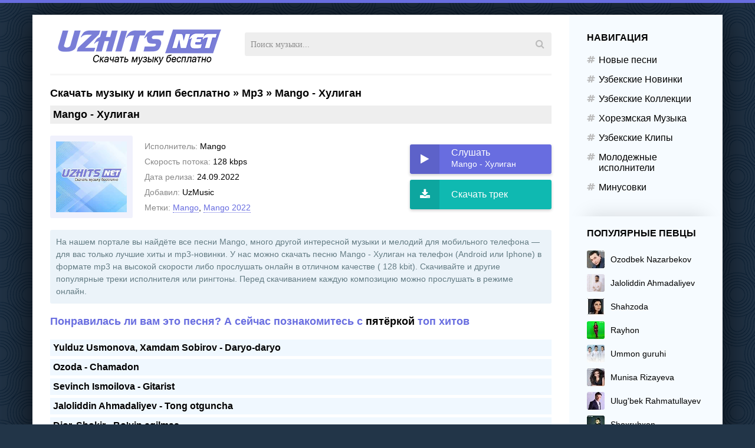

--- FILE ---
content_type: text/html; charset=utf-8
request_url: https://uzhits.net/mp3/53009-mango-huligan.html
body_size: 8463
content:
<!DOCTYPE html>
<html lang="ru">
<head>
<title>Mango - Хулиган скачаты песню (yuklab olish)</title>
<meta charset="utf-8">
<meta name="description" content="Громкая премьера 2022 года Mango - Хулиган песня на узбекском доступна для скачивания на сайте! Слушайте и скачивайте песню в mp3 формате">
<meta name="keywords" content="Mango, Хулиган, новый трек, скачать песню, композиции, слушайте, формате mp3, узбекский">
<meta name="generator" content="DataLife Engine (https://dle-news.ru)">
<meta name="news_keywords" content="Mango, Mango 2022">
<link rel="canonical" href="https://uzhits.net/mp3/53009-mango-huligan.html">
<link rel="alternate" type="application/rss+xml" title="Скачать музыку бесплатно новинки музыки 2026 RSS" href="https://uzhits.net/rss.xml">
<link rel="alternate" type="application/rss+xml" title="Скачать музыку бесплатно новинки музыки 2026 RSS Turbo" href="https://uzhits.net/rssturbo.xml">
<link rel="alternate" type="application/rss+xml" title="Скачать музыку бесплатно новинки музыки 2026 RSS Dzen" href="https://uzhits.net/rssdzen.xml">
<link rel="preconnect" href="https://uzhits.net/" fetchpriority="high">
<meta property="twitter:card" content="summary">
<meta property="twitter:title" content="Mango - Хулиган скачаты песню (yuklab olish)">
<meta property="twitter:url" content="https://uzhits.net/mp3/53009-mango-huligan.html">
<meta property="twitter:description" content="Mango Хулиган 2022-09/mango-huligan_(uzhits.net).mp3 1">
<meta property="og:type" content="article">
<meta property="og:site_name" content="Скачать музыку бесплатно новинки музыки 2026">
<meta property="og:title" content="Mango - Хулиган скачаты песню (yuklab olish)">
<meta property="og:url" content="https://uzhits.net/mp3/53009-mango-huligan.html">
<meta property="og:description" content="Mango Хулиган 2022-09/mango-huligan_(uzhits.net).mp3 1">
<meta name="viewport" content="width=device-width, initial-scale=1.0" />
<link rel="shortcut icon" href="/favicon.ico" type="image/x-icon"/>
<meta name="theme-color" content="#111">
<meta name="rusfind-site-verification" content="3759-2BE4-C58D-A371" /><meta property="og:image" content="https://uzhits.net/noimage.jpg?2592000"/>
<meta name="yandex-verification" content="46515b555ea3de92" />
<meta name='yandex-verification' content='5b9e7442f733b16d' />
<meta name="google-site-verification" content="O4lhzupDQs1eu3Npju5OKq8ZhSpKbeJjpQrJjQj_dp4" />
<meta name="wot-verification" content="e2648df9eb7b2c069760"/>
<meta name="robots" content="all" />
<script type="application/ld+json">{ "@context" : "http://schema.org", "@type" : "Organization", "name" : "UZHITS.NET",      "url" : "https://uzhits.net",       "sameAs" : [         "https://www.facebook.com/www.uzhits.net", 		 "https://twitter.com/uzhits_net",		 "https://plus.google.com/110668234468352224627",         "https://vk.com/skachat_mp3"       ]    }    </script>
<link href="/templates/uzhits-261526/style/style9.css" type="text/css" rel="stylesheet" />

    <script async src="https://rekuz.pro/js/loader.js"></script>
    
</head>
<body>
<div class="wrap">
<div class="wrap-center wrap-main">
<div class="cols fx-row">
<div class="col-main fx-1">
<header class="topline fx-row fx-middle">
<a href="/" class="logo"><img src="/templates/uzhits-261526/images/logo.png" alt="UZHITS.NET" /></a>
<div class="btn-menu"><span class="fa fa-bars"></span></div>
<div class="search-wrap fx-1">
<form id="quicksearch" method="post">
<input type="hidden" name="do" value="search" />
<input type="hidden" name="subaction" value="search" />
<div class="search-box">
<input id="story" name="story" placeholder="Поиск музыки..." type="text" />
<button type="submit"><span class="fa fa-search"></span></button>
</div>
</form>
</div> 
 </header>
<main class="content">
    

<div class="sect-title fx-1">
	<a href="https://uzhits.net/">Скачать музыку и клип бесплатно</a> » <a href="https://uzhits.net/mp3/">Mp3</a> » Mango - Хулиган
</div>






<article class="full ignore-select">

 			<h1 class="ftitle sect-title h1uchun"><span>Mango - Хулиган</span></h1>
			
			<div class="sect fcols fx-row fx-middle">
				<div class="fleft">
					<div class="fimg img-fit"><img src="/templates/uzhits-261526/dleimages/no_image.jpg" alt="Mango - Хулиган" width="150" height="150" /></div>
				</div>
				<div class="fmain fx-1">
					<ul class="finfo">
						<li><span>Исполнитель:</span> Mango</li>
						<li><span>Скорость потока:</span>  128    kbps</li>
						<li><span>Дата релиза:</span> 24.09.2022</li>
           				 <li><span>Добавил:</span> UzMusic</li>
                        <li><span>Метки:</span> <a href="https://uzhits.net/tags/mango/">Mango</a>, <a href="https://uzhits.net/tags/mango%202022/">Mango 2022</a></li>

					</ul>
				</div>
				
				<div class="fright fx-col fx-between">
					<div class="fctrl">
						<div class="fplay-wr js-item" data-track="https://uzhits.net/upload/files/2022-09/mango-huligan_(uzhits.net).mp3" data-title="Хулиган" data-artist="Mango" data-img="/templates/uzhits-261526/dleimages/no_image.jpg">
						<div class="fbtn fplay js-ctrl js-play">
							<div class="fbtn-icon fx-col fx-center"><span class="fa fa-play"></span></div>
							<div class="fbtn-desc fx-1">
								<div class="fbtn-capt nowrap">Слушать</div>
								<div class="fbtn-title nowrap">Mango - Хулиган</div>
							</div>
						</div>
						</div>
				 
                        		 <a class="fbtn fdl" href="https://uzhits.net/upload7/files/2022-09/mango-huligan_(uzhits.net).mp3" >
							<div class="fbtn-icon fx-col fx-center"><span class="fa fa-download"></span></div>
							<div class="fbtn-desc fx-1">
								<div class="fbtn-capt nowrap">Скачать трек</div>
							</div>
						</a> 
					</div>
				</div>
			</div>
    

			<!-- END FCOLS -->
			

<div class="fcaption">
На нашем портале вы найдёте все песни <strong>Mango</strong>, много другой интересной музыки и мелодий для мобильного телефона — для вас только лучшие хиты и mp3-новинки. У нас можно скачать песню <strong>Mango - Хулиган</strong> на телефон (Android или Iphone) в формате mp3 на высокой скорости либо прослушать онлайн в отличном качестве ( 128    kbit). Скачивайте и другие популярные треки исполнителя или рингтоны. Перед скачиванием каждую композицию можно прослушать в режиме онлайн.
</div>
 
 
			
    
    		
    <div class="sect-header fx-row fx-middle">
<div class="sect-title fx-1"><span>Понравилась ли вам это песня? А сейчас познакомитесь с</span> пятёркой <span> топ хитов</span></div>
</div>
<div class="sect-content mb-remove">
   
    
<div class="mobs"> <a href="https://uzhits.net/mp3/62623-yulduz-usmonova-xamdam-sobirov-daryo-daryo.html">Yulduz Usmonova, Xamdam Sobirov - Daryo-daryo</a></div>

<div class="mobs"> <a href="https://uzhits.net/mp3/62444-ozoda-chamadon.html">Ozoda - Chamadon</a></div>

<div class="mobs"> <a href="https://uzhits.net/mp3/62175-sevinch-ismoilova-gitarist.html">Sevinch Ismoilova - Gitarist</a></div>

<div class="mobs"> <a href="https://uzhits.net/mp3/62165-jaloliddin-ahmadaliyev-tong-otguncha.html">Jaloliddin Ahmadaliyev - Tong otguncha</a></div>

<div class="mobs"> <a href="https://uzhits.net/mp3/63035-dior-shokir-boyin-egilmas.html">Dior, Shokir - Bo&#039;yin egilmas</a></div>



        
</div>    <br/> 
		  
			
    
    

			<div class="sect sect-count">
				<div class="sect-header fx-row fx-middle">
					<div class="sect-title sect-title-small fx-1"><span>Слушайте также</span> песни</div>
				</div>
				<div class="sect-content infull js-cols">
					<div class="track-item fx-row fx-middle js-item" data-track="https://uzhits.net/upload/files/2015-05/mango-bas-bas_(uzhits.net).mp3" data-title="Mango - Bas - bas" data-artist="Mango" data-img="/templates/uzhits-261526/dleimages/no_image.jpg">
	<div class="track-play js-ctrl js-play" title="Играть \ остановить"><span class="fa fa-play"></span></div>
	<div class="track-desc fx-1">
		<a class="track-title nowrap" href="https://uzhits.net/skachat-mp3/zolotoy-uzbek-pesni/13865-mango-bas-bas.html">Mango - Bas - bas</a>
	</div>
  <span class="fa fa-download"></span> 
</div><div class="track-item fx-row fx-middle js-item" data-track="https://uzhits.net/upload/files/2015-05/mango-yaxshi-qol_(uzhits.net).mp3" data-title="Mango - Yaxshi qol" data-artist="Mango" data-img="/templates/uzhits-261526/dleimages/no_image.jpg">
	<div class="track-play js-ctrl js-play" title="Играть \ остановить"><span class="fa fa-play"></span></div>
	<div class="track-desc fx-1">
		<a class="track-title nowrap" href="https://uzhits.net/skachat-mp3/zolotoy-uzbek-pesni/13880-mango-yaxshi-qol.html">Mango - Yaxshi qol</a>
	</div>
  <span class="fa fa-download"></span> 
</div><div class="track-item fx-row fx-middle js-item" data-track="https://uzhits.net/upload/files/2015-05/mango-kim-aybdor_(uzhits.net).mp3" data-title="Mango - Kim aybdor" data-artist="Mango" data-img="/templates/uzhits-261526/dleimages/no_image.jpg">
	<div class="track-play js-ctrl js-play" title="Играть \ остановить"><span class="fa fa-play"></span></div>
	<div class="track-desc fx-1">
		<a class="track-title nowrap" href="https://uzhits.net/skachat-mp3/zolotoy-uzbek-pesni/13872-mango-kim-aybdor.html">Mango - Kim aybdor</a>
	</div>
  <span class="fa fa-download"></span> 
</div><div class="track-item fx-row fx-middle js-item" data-track="https://uzhits.net/upload/files/2015-05/mango-nazargohim_(uzhits.net).mp3" data-title="Mango - Nazargohim" data-artist="Mango" data-img="/templates/uzhits-261526/dleimages/no_image.jpg">
	<div class="track-play js-ctrl js-play" title="Играть \ остановить"><span class="fa fa-play"></span></div>
	<div class="track-desc fx-1">
		<a class="track-title nowrap" href="https://uzhits.net/skachat-mp3/zolotoy-uzbek-pesni/13873-mango-nazargohim.html">Mango - Nazargohim</a>
	</div>
  <span class="fa fa-download"></span> 
</div><div class="track-item fx-row fx-middle js-item" data-track="https://uzhits.net/upload/files/2015-05/mango-pista_(uzhits.net).mp3" data-title="Mango - Pista" data-artist="Mango" data-img="/templates/uzhits-261526/dleimages/no_image.jpg">
	<div class="track-play js-ctrl js-play" title="Играть \ остановить"><span class="fa fa-play"></span></div>
	<div class="track-desc fx-1">
		<a class="track-title nowrap" href="https://uzhits.net/skachat-mp3/zolotoy-uzbek-pesni/13874-mango-pista.html">Mango - Pista</a>
	</div>
  <span class="fa fa-download"></span> 
</div><div class="track-item fx-row fx-middle js-item" data-track="https://uzhits.net/upload/files/2015-05/mango-sabr_(uzhits.net).mp3" data-title="Mango - Sabr" data-artist="Mango" data-img="/templates/uzhits-261526/dleimages/no_image.jpg">
	<div class="track-play js-ctrl js-play" title="Играть \ остановить"><span class="fa fa-play"></span></div>
	<div class="track-desc fx-1">
		<a class="track-title nowrap" href="https://uzhits.net/skachat-mp3/zolotoy-uzbek-pesni/13875-mango-sabr.html">Mango - Sabr</a>
	</div>
  <span class="fa fa-download"></span> 
</div>
				</div>
			</div>
    
    	<div class="sect sect-count">
				<div class="sect-header fx-row fx-middle">
					<div class="sect-title sect-title-small fx-1"><span>Набирающие популярность</span> (Хит)</div>
				</div>
				<div class="sect-content infull js-cols">
							


<div class="track-item fx-row fx-middle js-item" data-track="https://uzhits.net/uploads/files/2025-03/mashhur-muhammad-siqilma_(uzhits.net).mp3" data-title="Siqilma" data-artist="Mashhur Muhammad" data-img="https://uzhits.net/uploads/posts/2025-04/mashhur-min.jpg"><div class="track-play js-ctrl js-play" title="Play \ Stop"><span class="fa fa-play"></span></div><div class="track-desc fx-1"><a class="track-title nowrap" href="https://uzhits.net/mp3/60924-mashhur-muhammad-siqilma.html">Mashhur Muhammad - Siqilma</a><a class="track-subtitle nowrap" href="https://uzhits.net/mp3/60924-mashhur-muhammad-siqilma.html"></a></div><span class="fa fa-download"></span> </div>





<div class="track-item fx-row fx-middle js-item" data-track="https://uzhits.net/uploads/files/2025-08/yulduz-turdiyeva-bizni-sevgimiz-boshqacha_(uzhits.net).mp3" data-title="Bizni sevgimiz boshqacha" data-artist="Yulduz Turdiyeva" data-img="/templates/uzhits-261526/dleimages/no_image.jpg"><div class="track-play js-ctrl js-play" title="Play \ Stop"><span class="fa fa-play"></span></div><div class="track-desc fx-1"><a class="track-title nowrap" href="https://uzhits.net/mp3/61846-yulduz-turdiyeva-bizni-sevgimiz-boshqacha.html">Yulduz Turdiyeva - Bizni sevgimiz boshqacha</a><a class="track-subtitle nowrap" href="https://uzhits.net/mp3/61846-yulduz-turdiyeva-bizni-sevgimiz-boshqacha.html"></a></div><span class="fa fa-download"></span> </div>





<div class="track-item fx-row fx-middle js-item" data-track="https://uzhits.net/uploads/files/2025-03/jaloliddin-ahmadaliyev-dilbar_(uzhits.net).mp3" data-title="Dilbar" data-artist="Jaloliddin Ahmadaliyev" data-img="/templates/uzhits-261526/dleimages/no_image.jpg"><div class="track-play js-ctrl js-play" title="Play \ Stop"><span class="fa fa-play"></span></div><div class="track-desc fx-1"><a class="track-title nowrap" href="https://uzhits.net/mp3/60922-jaloliddin-ahmadaliyev-dilbar.html">Jaloliddin Ahmadaliyev - Dilbar</a><a class="track-subtitle nowrap" href="https://uzhits.net/mp3/60922-jaloliddin-ahmadaliyev-dilbar.html"></a></div><span class="fa fa-download"></span> </div>





<div class="track-item fx-row fx-middle js-item" data-track="https://uzhits.net/uploads/files/2025-03/farruh-fazel-bor_(uzhits.net).mp3" data-title="Bor" data-artist="Farruh Fazel" data-img="/templates/uzhits-261526/dleimages/no_image.jpg"><div class="track-play js-ctrl js-play" title="Play \ Stop"><span class="fa fa-play"></span></div><div class="track-desc fx-1"><a class="track-title nowrap" href="https://uzhits.net/mp3/60846-farruh-fazel-bor.html">Farruh Fazel - Bor</a><a class="track-subtitle nowrap" href="https://uzhits.net/mp3/60846-farruh-fazel-bor.html"></a></div><span class="fa fa-download"></span> </div>





<div class="track-item fx-row fx-middle js-item" data-track="https://uzhits.net/uploads/files/2025-06/mashhur-muhammad-pul_(uzhits.net).mp3" data-title="Pul" data-artist="Mashhur Muhammad" data-img="/templates/uzhits-261526/dleimages/no_image.jpg"><div class="track-play js-ctrl js-play" title="Play \ Stop"><span class="fa fa-play"></span></div><div class="track-desc fx-1"><a class="track-title nowrap" href="https://uzhits.net/mp3/61434-mashhur-muhammad-pul.html">Mashhur Muhammad - Pul</a><a class="track-subtitle nowrap" href="https://uzhits.net/mp3/61434-mashhur-muhammad-pul.html"></a></div><span class="fa fa-download"></span> </div>





<div class="track-item fx-row fx-middle js-item" data-track="https://uzhits.net/uploads/files/2025-10/gaybulla-tursunov-quralay_(uzhits.net).mp3" data-title="Quralay" data-artist="G&#039;aybulla Tursunov" data-img="/templates/uzhits-261526/dleimages/no_image.jpg"><div class="track-play js-ctrl js-play" title="Play \ Stop"><span class="fa fa-play"></span></div><div class="track-desc fx-1"><a class="track-title nowrap" href="https://uzhits.net/mp3/62207-gaybulla-tursunov-quralay.html">G&#039;aybulla Tursunov - Quralay</a><a class="track-subtitle nowrap" href="https://uzhits.net/mp3/62207-gaybulla-tursunov-quralay.html"></a></div><span class="fa fa-download"></span> </div>





<div class="track-item fx-row fx-middle js-item" data-track="https://uzhits.net/uploads/files/2025-06/bahrom-nazarov-olcha-guli_(uzhits.net).mp3" data-title="Olcha guli" data-artist="Bahrom Nazarov" data-img="/templates/uzhits-261526/dleimages/no_image.jpg"><div class="track-play js-ctrl js-play" title="Play \ Stop"><span class="fa fa-play"></span></div><div class="track-desc fx-1"><a class="track-title nowrap" href="https://uzhits.net/mp3/61353-bahrom-nazarov-olcha-guli.html">Bahrom Nazarov - Olcha guli</a><a class="track-subtitle nowrap" href="https://uzhits.net/mp3/61353-bahrom-nazarov-olcha-guli.html"></a></div><span class="fa fa-download"></span> </div>





<div class="track-item fx-row fx-middle js-item" data-track="https://uzhits.net/uploads/files/2025-01/xamdam-sobirov-jamshid-ximmatov-yomgirlar_(uzhits.net).mp3" data-title="Yomg&#039;irlar" data-artist="Xamdam Sobirov, Jamshid Ximmatov" data-img="/templates/uzhits-261526/dleimages/no_image.jpg"><div class="track-play js-ctrl js-play" title="Play \ Stop"><span class="fa fa-play"></span></div><div class="track-desc fx-1"><a class="track-title nowrap" href="https://uzhits.net/mp3/60108-xamdam-sobirov-jamshid-ximmatov-yomgirlar.html">Xamdam Sobirov, Jamshid Ximmatov - Yomg&#039;irlar</a><a class="track-subtitle nowrap" href="https://uzhits.net/mp3/60108-xamdam-sobirov-jamshid-ximmatov-yomgirlar.html"></a></div><span class="fa fa-download"></span> </div>





<div class="track-item fx-row fx-middle js-item" data-track="https://uzhits.net/uploads/files/2025-01/ziyoda-xayr-dema_(uzhits.net).mp3" data-title="Xayr dema" data-artist="Ziyoda" data-img="/templates/uzhits-261526/dleimages/no_image.jpg"><div class="track-play js-ctrl js-play" title="Play \ Stop"><span class="fa fa-play"></span></div><div class="track-desc fx-1"><a class="track-title nowrap" href="https://uzhits.net/mp3/60392-ziyoda-xayr-dema.html">Ziyoda - Xayr dema</a><a class="track-subtitle nowrap" href="https://uzhits.net/mp3/60392-ziyoda-xayr-dema.html"></a></div><span class="fa fa-download"></span> </div>





<div class="track-item fx-row fx-middle js-item" data-track="https://uzhits.net/uploads/files/2025-02/jamshid-ximmatov-bu-yurak-seni-izlar-hamon_(uzhits.net).mp3" data-title="Bu yurak seni izlar hamon" data-artist="Jamshid Ximmatov" data-img="/templates/uzhits-261526/dleimages/no_image.jpg"><div class="track-play js-ctrl js-play" title="Play \ Stop"><span class="fa fa-play"></span></div><div class="track-desc fx-1"><a class="track-title nowrap" href="https://uzhits.net/mp3/60114-jamshid-ximmatov-bu-yurak-seni-izlar-hamon.html">Jamshid Ximmatov - Bu yurak seni izlar hamon</a><a class="track-subtitle nowrap" href="https://uzhits.net/mp3/60114-jamshid-ximmatov-bu-yurak-seni-izlar-hamon.html"></a></div><span class="fa fa-download"></span> </div>



				</div>
			</div>
			
			<div class="fcomms">
				<div class="sect-header fx-row fx-middle fx-start">
					<div class="sect-title sect-title-small"><span>Комментарии</span> (0)</div>
				</div>
				<div class="sect-cont fx-row">
					<div class="add-comms">
						<form  method="post" name="dle-comments-form" id="dle-comments-form" ><!--noindex-->
<div class="add-comm-form" id="add-comms">
	<div class="ac-textarea"><div class="bb-editor"><textarea name="comments" id="comments" cols="70" rows="10"></textarea></div></div>
	<div class="ac-btm fx-row">
	
	<div class="ac-inputs fx-1">
		<input type="text" maxlength="35" name="name" id="name" placeholder="Ваше имя" />
		<!--<input type="text" maxlength="35" name="mail" id="mail" placeholder="Ваш e-mail (необязательно)" />-->
	</div>
	
	<div class="ac-submit">
		<button name="submit" type="submit">Добавить</button>
	</div>
	</div>
			
	
	<div class="ac-protect">
		
		
		
	</div>
	

	
</div>
<!--/noindex-->
		<input type="hidden" name="subaction" value="addcomment">
		<input type="hidden" name="post_id" id="post_id" value="53009"><input type="hidden" name="user_hash" value="92db318f94210aa9b69d60223702983f431e37ea"></form>
					</div>
					<div class="full-comms fcomms-list" id="full-comms">
						
<div id="dle-ajax-comments"></div>

						<!--dlenavigationcomments-->
					</div>
				</div>
			</div>

</article>









</main>
</div>
<!-- COL-MAIN -->
<aside class="col-side">
<div class="side-box to-mob">
<div class="side-bt">Навигация</div>
<ul class="side-bc side-nav">
<li><a href="/mp3/">Новые песни</a></li>
<li><a href="/skachat-mp3/uzbek-novinka/">Узбекские Новинки</a></li>
<li><a href="/skachat-mp3/zolotoy-uzbek-pesni/">Узбекские Коллекции</a></li>
<li><a href="/skachat-mp3/horezmskie-muzyka/">Хорезмская Музыка</a></li>
<li><a href="/klip/">Узбекские Клипы</a></li>
<li><a href="/yosh-ijodkorlar/">Молодежные исполнители</a></li>
<li><a href="/minus/">Минусовки</a></li>
</ul>
</div> 
<div class="side-box to-mob">
<div class="side-bt">Популярные певцы</div>
<div class="side-bc">

<a class="tt fx-row fx-middle" href="/xfsearch/Ozodbek+Nazarbekov" title="Озодбек Назарбеков Все песни скачать и слушать бесплатнo"><div class="track-img img-fit"><img src="/templates/uzhits-261526/images/artist/ozodbek-min.jpg" ></div><div class="track-desc fx-1"><div class="track-title nowrap">Ozodbek Nazarbekov</div></div></a>
<a class="tt fx-row fx-middle" href="https://uzhits.net/jalolidin_ahmadiliyev_barcha_mp3.html" title="Jaloliddin Ahmadaliyev Все песни скачать и слушать бесплатнo"><div class="track-img img-fit"><img src="/templates/uzhits-261526/images/artist/jalol-min.jpg" ></div><div class="track-desc fx-1"><div class="track-title nowrap">Jaloliddin Ahmadaliyev</div></div></a>
<a class="tt fx-row fx-middle" href="/tags/Shahzoda" title="Шаxзода Все песни скачать и слушать бесплатнo"><div class="track-img img-fit"><img src="/templates/uzhits-261526/images/artist/shahzoda-min.jpg" ></div><div class="track-desc fx-1"><div class="track-title nowrap">Shahzoda</div></div></a>
<a class="tt fx-row fx-middle" href="/xfsearch/Rayhona" title="Райхон Все песни скачать и слушать бесплатнo"><div class="track-img img-fit"><img src="/templates/uzhits-261526/images/artist/rayhon-min.jpg" ></div><div class="track-desc fx-1"><div class="track-title nowrap">Rayhon</div></div></a>
<a class="tt fx-row fx-middle" href="/tags/Ummon+guruhi" title="Уммон Гурухи Все песни скачать и слушать бесплатнo"><div class="track-img img-fit"><img src="/templates/uzhits-261526/images/artist/ummon-min.jpg" ></div><div class="track-desc fx-1"><div class="track-title nowrap">Ummon guruhi</div></div></a>
<a class="tt fx-row fx-middle" href="/tags/Munisa+Rizayeva" title="Муниса Ризаева Все песни скачать и слушать бесплатнo"><div class="track-img img-fit"><img src="/templates/uzhits-261526/images/artist/munisa-min.jpg" ></div><div class="track-desc fx-1"><div class="track-title nowrap">Munisa Rizayeva</div></div></a>
<a class="tt fx-row fx-middle" href="/xfsearch/Ulug'bek+Rahmatullayev" title="Улугбек Рахматуллаев Все песни скачать и слушать бесплатнo"><div class="track-img img-fit"><img src="/templates/uzhits-261526/images/artist/ulugbek-min.jpg" ></div><div class="track-desc fx-1"><div class="track-title nowrap">Ulug'bek Rahmatullayev</div></div></a>
<a class="tt fx-row fx-middle" href="/xfsearch/Shohruhxon" title="Шохрухxон Все песни скачать и слушать бесплатнo"><div class="track-img img-fit"><img src="/templates/uzhits-261526/images/artist/shohruhxon-min.jpg" ></div><div class="track-desc fx-1"><div class="track-title nowrap">Shoxruhxon</div></div></a>
<a class="tt fx-row fx-middle" href="/xfsearch/Og%27abek+Sobirov" title="Огабек Собиров Все песни скачать и слушать бесплатнo"><div class="track-img img-fit"><img src="/templates/uzhits-261526/images/artist/ogabek-min.jpg" ></div><div class="track-desc fx-1"><div class="track-title nowrap">Og'abek Sobirov</div></div></a>
<a class="tt fx-row fx-middle" href="/tags/Shoxruz+(Abadiya)" title="Shoxruz (Abadiya) Все песни скачать и слушать бесплатнo"><div class="track-img img-fit"><img src="/templates/uzhits-261526/images/artist/shoxruz-min.jpg" ></div><div class="track-desc fx-1"><div class="track-title nowrap">Shoxruz (Abadiya)</div></div></a>
<a class="tt fx-row fx-middle" href="/tags/Janob+Rasul" title="Janob Rasul Все песни скачать и слушать бесплатнo"><div class="track-img img-fit"><img src="/templates/uzhits-261526/images/artist/janob_rasul-min.jpg" ></div><div class="track-desc fx-1"><div class="track-title nowrap">Janob Rasul</div></div></a>
<a class="tt fx-row fx-middle" href="/tags/Ziyoda" title="Ziyoda песни скачать и слушать бесплатнo"><div class="track-img img-fit"><img src="/templates/uzhits-261526/images/artist/ziyoda-min.jpg" ></div><div class="track-desc fx-1"><div class="track-title nowrap">Ziyoda</div></div></a>
<a class="tt fx-row fx-middle" href="/tags/Farrux+Xamrayev" title="Farrux Xamrayev Все песни скачать и слушать бесплатнo"><div class="track-img img-fit"><img src="/templates/uzhits-261526/images/artist/farrux-min.jpg" ></div><div class="track-desc fx-1"><div class="track-title nowrap">Farrux Xamrayev</div></div></a>
<a class="tt fx-row fx-middle" href="/tags/sardor+mamadaliyev" title="Sardor Mamadaliyev Все песни скачать и слушать бесплатнo"><div class="track-img img-fit"><img src="/templates/uzhits-261526/images/artist/sardor-min.jpg" ></div><div class="track-desc fx-1"><div class="track-title nowrap">Sardor Mamadaliyev</div></div></a>
<a class="tt fx-row fx-middle" href="/tags/VIA+Marokand" title="VIA Marokand Все песни скачать и слушать бесплатнo"><div class="track-img img-fit"><img src="/templates/uzhits-261526/images/artist/via_marokand-min.jpg" ></div><div class="track-desc fx-1"><div class="track-title nowrap">VIA Marokand</div></div></a>
<a class="tt fx-row fx-middle" href="/xfsearch/Botir+Qodirov" title="Botir Qodirov Все песни скачать и слушать бесплатнo"><div class="track-img img-fit"><img src="/templates/uzhits-261526/images/artist/botir-min.jpg" ></div><div class="track-desc fx-1"><div class="track-title nowrap">Botir Qodirov</div></div></a>
</div>
</div> 

</aside>
<!-- COL-LEFT -->
</div>
<!-- COLS -->


  
<footer class="footer">
<div class="ft-one"><span>Найти музыкальный трек, скачать его, получить тексты любимых хитов и даже посмотреть клип можно на музыкальном портале UZHITS.NET. Здесь собраны лучшие хиты Узбекистана.</span> 
<div class="ft-menu"><a href="/svyaz.html">DMCA / ABUSE</a> 
<a href="#">Заказать трек</a><a href="#">Размещение рекламы</a></div>
</div>
<div class="ft-two">По всем вопросам пишите на: <span>uzhits.net@mail.ru</span>              
</div>
<div class="rating">
<!-- Yandex.Metrika counter -->
<script type="text/javascript" >
   (function(m,e,t,r,i,k,a){m[i]=m[i]||function(){(m[i].a=m[i].a||[]).push(arguments)};
   m[i].l=1*new Date();
   for (var j = 0; j < document.scripts.length; j++) {if (document.scripts[j].src === r) { return; }}
   k=e.createElement(t),a=e.getElementsByTagName(t)[0],k.async=1,k.src=r,a.parentNode.insertBefore(k,a)})
   (window, document, "script", "https://mc.yandex.ru/metrika/tag.js", "ym");

   ym(91930129, "init", {
        clickmap:true,
        trackLinks:true,
        accurateTrackBounce:true
   });
</script>
<noscript><div><img src="https://mc.yandex.ru/watch/91930129" style="position:absolute; left:-9999px;" alt="" /></div></noscript>
<!-- /Yandex.Metrika counter -->

<script>
  (function(i,s,o,g,r,a,m){i['GoogleAnalyticsObject']=r;i[r]=i[r]||function(){
  (i[r].q=i[r].q||[]).push(arguments)},i[r].l=1*new Date();a=s.createElement(o),
  m=s.getElementsByTagName(o)[0];a.async=1;a.src=g;m.parentNode.insertBefore(a,m)
  })(window,document,'script','https://www.google-analytics.com/analytics.js','ga');

  ga('create', 'UA-82455188-1', 'auto');
  ga('send', 'pageview');

</script>

<!--LiveInternet counter--><a href="#" >
<img id="licnt475A" width="31" height="31" style="border:0" title="LiveInternet" src="[data-uri]" alt=""/></a>
<script>(function(d,s){d.getElementById("licnt475A").src=
"https://counter.yadro.ru/hit?t45.12;r"+escape(d.referrer)+
((typeof(s)=="undefined")?"":";s"+s.width+"*"+s.height+"*"+
(s.colorDepth?s.colorDepth:s.pixelDepth))+";u"+escape(d.URL)+
";h"+escape(d.title.substring(0,150))+";"+Math.random()})
(document,screen)</script><!--/LiveInternet-->

</div>
</footer>
<!-- COL-FOOTER -->
</div>
<!-- END WRAP-CENTER -->
</div>
<!-- END WRAP -->

<script src="/engine/classes/js/jquery3.js?v=vqeun"></script>
<script src="/engine/classes/js/jqueryui3.js?v=vqeun" defer></script>
<script src="/engine/classes/js/dle_js.js?v=vqeun" defer></script>
<script type="application/ld+json">{"@context":"https://schema.org","@graph":[{"@type":"BreadcrumbList","@context":"https://schema.org/","itemListElement":[{"@type":"ListItem","position":1,"item":{"@id":"https://uzhits.net/","name":"Скачать музыку и клип бесплатно"}},{"@type":"ListItem","position":2,"item":{"@id":"https://uzhits.net/mp3/","name":"Mp3"}},{"@type":"ListItem","position":3,"item":{"@id":"https://uzhits.net/mp3/53009-mango-huligan.html","name":"Mango - Хулиган"}}]}]}</script>
<link href="/engine/editor/css/default.css?v=24" rel="stylesheet" type="text/css">
<script src="/engine/classes/js/jquery.js?v=24"></script>
<script src="/engine/classes/js/jqueryui.js?v=24" defer></script>
<script src="/engine/classes/js/dle_js.js?v=24" defer></script>
<script src="/templates/uzhits-261526/js/libs.js"></script>
<script>
<!--
var dle_root       = '/';
var dle_admin      = '';
var dle_login_hash = '92db318f94210aa9b69d60223702983f431e37ea';
var dle_group      = 5;
var dle_link_type  = 1;
var dle_skin       = 'uzhits-261526';
var dle_wysiwyg    = 0;
var dle_min_search = '4';
var dle_act_lang   = ["Подтвердить", "Отмена", "Вставить", "Отмена", "Сохранить", "Удалить", "Загрузка. Пожалуйста, подождите..."];
var menu_short     = 'Быстрое редактирование';
var menu_full      = 'Полное редактирование';
var menu_profile   = 'Просмотр профиля';
var menu_send      = 'Отправить сообщение';
var menu_uedit     = 'Админцентр';
var dle_info       = 'Информация';
var dle_confirm    = 'Подтверждение';
var dle_prompt     = 'Ввод информации';
var dle_req_field  = ["Заполните поле с именем", "Заполните поле с сообщением", "Заполните поле с темой сообщения"];
var dle_del_agree  = 'Вы действительно хотите удалить? Данное действие невозможно будет отменить';
var dle_spam_agree = 'Вы действительно хотите отметить пользователя как спамера? Это приведёт к удалению всех его комментариев';
var dle_c_title    = 'Отправка жалобы';
var dle_complaint  = 'Укажите текст Вашей жалобы для администрации:';
var dle_mail       = 'Ваш e-mail:';
var dle_big_text   = 'Выделен слишком большой участок текста.';
var dle_orfo_title = 'Укажите комментарий для администрации к найденной ошибке на странице:';
var dle_p_send     = 'Отправить';
var dle_p_send_ok  = 'Уведомление успешно отправлено';
var dle_save_ok    = 'Изменения успешно сохранены. Обновить страницу?';
var dle_reply_title= 'Ответ на комментарий';
var dle_tree_comm  = '0';
var dle_del_news   = 'Удалить статью';
var dle_sub_agree  = 'Вы действительно хотите подписаться на комментарии к данной публикации?';
var dle_unsub_agree  = 'Вы действительно хотите отписаться от комментариев к данной публикации?';
var dle_captcha_type  = '0';
var dle_share_interesting  = ["Поделиться ссылкой на выделенный текст", "Twitter", "Facebook", "Вконтакте", "Прямая ссылка:", "Нажмите правой клавишей мыши и выберите «Копировать ссылку»"];
var DLEPlayerLang     = {prev: 'Предыдущий',next: 'Следующий',play: 'Воспроизвести',pause: 'Пауза',mute: 'Выключить звук', unmute: 'Включить звук', settings: 'Настройки', enterFullscreen: 'На полный экран', exitFullscreen: 'Выключить полноэкранный режим', speed: 'Скорость', normal: 'Обычная', quality: 'Качество', pip: 'Режим PiP'};
var DLEGalleryLang    = {CLOSE: 'Закрыть (Esc)', NEXT: 'Следующее изображение', PREV: 'Предыдущее изображение', ERROR: 'Внимание! Обнаружена ошибка', IMAGE_ERROR: 'Не удалось загрузить изображение', TOGGLE_SLIDESHOW: 'Просмотр слайдшоу',TOGGLE_FULLSCREEN: 'Полноэкранный режим', TOGGLE_THUMBS: 'Включить / Выключить уменьшенные копии', ITERATEZOOM: 'Увеличить / Уменьшить', DOWNLOAD: 'Скачать изображение' };
var DLEGalleryMode    = 1;
var DLELazyMode       = 0;
var allow_dle_delete_news   = false;

jQuery(function($){
					setTimeout(function() {
						$.get(dle_root + "engine/ajax/controller.php?mod=adminfunction", { 'id': '53009', action: 'newsread', user_hash: dle_login_hash });
					}, 5000);
				$('#dle-comments-form').submit(function() {
					if( $('#comments-image-uploader').data('files') == 'selected' ) {
						$('#comments-image-uploader').plupload('start');
					} else {
						doAddComments();
					}
					return false;
				});
});
//-->
</script>
  
</body>
</html>
<!-- DataLife Engine Copyright SoftNews Media Group (https://dle-news.ru) -->


--- FILE ---
content_type: text/javascript
request_url: https://rekuz.pro/js/loader.js
body_size: 936
content:
/**
 * SRT Universal Ad Loader v4.0 - Iframe Architecture (Production Standard)
 * - Robust, secure, and compatible.
 * - Prevents all cross-origin styling and script conflicts.
 */
(function() {
    'use strict';
    if (window.SRT_AD_LOADER_INITIALIZED) return;
    window.SRT_AD_LOADER_INITIALIZED = true;

    const AD_SERVER_BASE_URL = 'https://rekuz.pro'; 

    function loadAds() {
        const adZones = document.querySelectorAll('.srt-ad-zone');

        adZones.forEach(zoneContainer => {
            const zoneId = zoneContainer.dataset.zoneId;
            if (!zoneId) {
                console.error("Ad zone is missing 'data-zone-id'.", zoneContainer);
                return;
            }

            // Get the dimensions from the parent container. This makes the ad responsive.
            const width = zoneContainer.offsetWidth;
            const height = zoneContainer.offsetHeight;

            // If the placeholder has no size, we can't create a properly sized iframe.
            if (width === 0 || height === 0) {
                console.warn(`Ad zone #${zoneId} container has no dimensions. Ad will not be loaded.`);
                return;
            }

            // Create the iframe element
            const iframe = document.createElement('iframe');
            
            // Set the source to our new rendering endpoint
            iframe.src = `${AD_SERVER_BASE_URL}/ads/render/${zoneId}`;

            // Set iframe attributes for best practice
            iframe.width = width;
            iframe.height = height;
            iframe.setAttribute('frameborder', '0');
            iframe.setAttribute('marginwidth', '0');
            iframe.setAttribute('marginheight', '0');
            iframe.setAttribute('scrolling', 'no');
            iframe.setAttribute('allowtransparency', 'true');
            iframe.style.border = '0';
            iframe.style.width = `${width}px`;
            iframe.style.height = `${height}px`;

            // Clear the placeholder and append the iframe
            zoneContainer.innerHTML = '';
            zoneContainer.appendChild(iframe);
        });
    }
    
    // Ensure the DOM is ready and elements have dimensions before we run
    window.addEventListener('load', loadAds);

})();